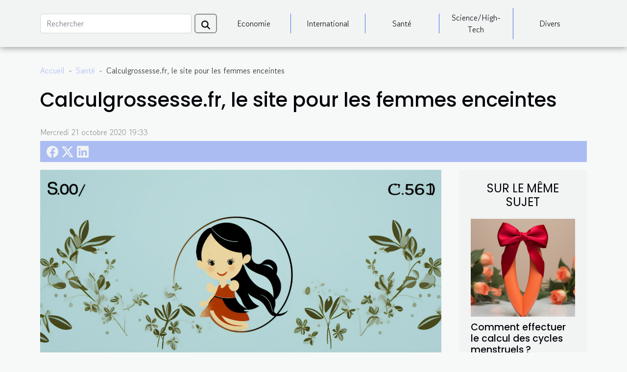

--- FILE ---
content_type: text/html; charset=UTF-8
request_url: https://fac-simile.org/calculgrossesse-fr-le-site-pour-les-femmes-enceintes
body_size: 8741
content:
<!DOCTYPE html>
    <html lang="fr">
<head>
    <meta charset="utf-8">
    <meta name="viewport" content="width=device-width, initial-scale=1">
    <title>Calculgrossesse.fr, le site pour les femmes enceintes  | fac-simile.org</title>

<meta name="description" content="">

<meta name="robots" content="follow,index" />
<link rel="icon" type="image/png" href="/favicon.png" />


    <link rel="stylesheet" href="/css/style2.css">
</head>
<body>
    <header>
    <div class="container-fluid d-flex justify-content-center">
        <nav class="navbar container navbar-expand-xl m-0 pt-3 pb-3">
            <div class="container-fluid">
                <button class="navbar-toggler" type="button" data-bs-toggle="collapse" data-bs-target="#navbarSupportedContent" aria-controls="navbarSupportedContent" aria-expanded="false" aria-label="Toggle navigation">
                    <svg xmlns="http://www.w3.org/2000/svg" fill="currentColor" class="bi bi-list" viewBox="0 0 16 16">
                        <path fill-rule="evenodd" d="M2.5 12a.5.5 0 0 1 .5-.5h10a.5.5 0 0 1 0 1H3a.5.5 0 0 1-.5-.5m0-4a.5.5 0 0 1 .5-.5h10a.5.5 0 0 1 0 1H3a.5.5 0 0 1-.5-.5m0-4a.5.5 0 0 1 .5-.5h10a.5.5 0 0 1 0 1H3a.5.5 0 0 1-.5-.5"></path>
                    </svg>
                </button>
                <div class="collapse navbar-collapse" id="navbarSupportedContent">
                    <form class="d-flex" role="search" method="get" action="/search">
    <input type="search" class="form-control"  name="q" placeholder="Rechercher" aria-label="Rechercher"  pattern=".*\S.*" required>
    <button type="submit" class="btn">
        <svg xmlns="http://www.w3.org/2000/svg" width="18px" height="18px" fill="currentColor" viewBox="0 0 512 512">
                    <path d="M416 208c0 45.9-14.9 88.3-40 122.7L502.6 457.4c12.5 12.5 12.5 32.8 0 45.3s-32.8 12.5-45.3 0L330.7 376c-34.4 25.2-76.8 40-122.7 40C93.1 416 0 322.9 0 208S93.1 0 208 0S416 93.1 416 208zM208 352a144 144 0 1 0 0-288 144 144 0 1 0 0 288z"/>
                </svg>
    </button>
</form>
                    <ul class="navbar-nav">
                                                    <li class="nav-item">
    <a href="/economie" class="nav-link">Economie</a>
    </li>
                                    <li class="nav-item">
    <a href="/international" class="nav-link">International</a>
    </li>
                                    <li class="nav-item">
    <a href="/sante" class="nav-link">Santé</a>
    </li>
                                    <li class="nav-item">
    <a href="/sciencehigh-tech" class="nav-link">Science/High-Tech</a>
    </li>
                                    <li class="nav-item">
    <a href="/divers" class="nav-link">Divers</a>
    </li>
                            </ul>
                </div>
            </div>
        </nav>
    </div> 
</header>
<div class="container">
        <nav aria-label="breadcrumb"
               style="--bs-breadcrumb-divider: ' - ';" >
            <ol class="breadcrumb">
                <li class="breadcrumb-item"><a href="/">Accueil</a></li>
                                    <li class="breadcrumb-item  active ">
                        <a href="/sante" title="Santé">Santé</a>                    </li>
                                <li class="breadcrumb-item">
                    Calculgrossesse.fr, le site pour les femmes enceintes                </li>
            </ol>
        </nav>
    </div>
<div class="container-fluid">
    <main class="container sidebar-default mt-2">
        <div class="row">

                            <h1>
                    Calculgrossesse.fr, le site pour les femmes enceintes                </h1>
            
            <fieldset><time datetime="2020-10-21 19:33:41">Mercredi 21 octobre 2020 19:33</time>                <ul>
                    <li><a href="https://www.facebook.com/sharer.php?u=https://fac-simile.org/calculgrossesse-fr-le-site-pour-les-femmes-enceintes" rel="nofollow" target="_blank"><i class="social-facebook"></i></a></li>
                    <li><a href="https://twitter.com/share?url=https://fac-simile.org/calculgrossesse-fr-le-site-pour-les-femmes-enceintes&amp;text=Calculgrossesse.fr, le site pour les femmes enceintes" rel="nofollow" target="_blank"><i class="social-twitter"></i></a></li>
                    <li><a href="https://www.linkedin.com/shareArticle?url=https://fac-simile.org/calculgrossesse-fr-le-site-pour-les-femmes-enceintes&amp;title=Calculgrossesse.fr, le site pour les femmes enceintes" rel="nofollow" target="_blank"><i class="social-linkedin"></i></a></li>
            </ul></fieldset>
            <div class="col-lg-9 order-1 order-lg-2 col-12 main">
                <img class="img-fluid" src="/images/calculgrossessefr-le-site-pour-les-femmes-enceintes.jpg" alt="Calculgrossesse.fr, le site pour les femmes enceintes">                                <article class="container main" ><details  open >
                    <summary>Sommaire</summary>
        
                                    <ol>
                                        <li>
                        <a href="javascript:;" onclick="document.querySelector('#anchor_0').scrollIntoView();">Trouvez sur le site calculgrossesse.fr, des conseils pour femmes enceintes</a>
                    </li>
                                                                                    <li>
                        <a href="javascript:;" onclick="document.querySelector('#anchor_1').scrollIntoView();">Des astuces pour connaitre l’âge de votre grossesse</a>
                    </li>
                                                                                    <li>
                        <a href="javascript:;" onclick="document.querySelector('#anchor_2').scrollIntoView();">Des conseils pour déterminer la date approximative de votre accouchement</a>
                    </li>
                                                                                    <li>
                        <a href="javascript:;" onclick="document.querySelector('#anchor_3').scrollIntoView();">Connaitre les symptômes d’une grossesse</a>
                    </li>
                                                            </ol>
                        </details>

                    <div><p>Tomber enceinte est l’une des merveilleuses choses qui pourraient arriver à une femme. La période couvrant la grossesse est caractérisée par plusieurs évènements qu’il faut suivre de près. Pour suivre le bon déroulement de la grossesse, il faudrait que la future maman sache comment calculer le stade d’évolution de sa grossesse. Dans ce sens, le site calculgrossesse.fr vous vient en aide en tant que femme enceinte. Voici pourquoi vous devez opter pour ce site.</p>
<h2 id="anchor_0">Trouvez sur le site calculgrossesse.fr, des conseils pour femmes enceintes</h2>
<p>Vous venez d’avoir la confirmation que vous êtes enceinte ! Certes, les consultations prénatales pour suivre le déroulement de votre grossesse sont vivement conseillées. Avant cela, il est possible pour vous d’avoir une idée sur le déroulement de votre grossesse. Sur internet, le site calculgrossesse vous sert de guide. Vous aurez les différents moyens pour calculer le temps de votre grossesse <span>en cliquant ici</span>. Ainsi, vous pouvez déterminer avec des méthodes simples l’âge de votre grossesse et la date probable pour l’accouchement.</p>
<h2 id="anchor_1">Des astuces pour connaitre l’âge de votre grossesse</h2>
<p>Sur le site calculgrossesse.fr, vous verrez des méthodes de calcul vous permettant de définir l’âge de votre grossesse. En connaissant la date de conception, vous pourriez savoir approximativement l’arrivée de votre bébé. Pour ce faire, il existe deux modes de calcul à savoir celui qui se base sur le nombre de semaines et celui sur le nombre de mois de grossesse. L'échographie est aussi un moyen de déterminer le stade de sa grossesse.</p>
<h2 id="anchor_2">Des conseils pour déterminer la date approximative de votre accouchement</h2>
<p>Une grossesse dure généralement entre 38 et 42 semaines. Déjà que vous connaissez l’âge de votre grossesse, vous pouvez désormais déterminer la durée. Ainsi, votre accouchement sera bien préparé pour vous épargner d’une surprise.</p>
<h2 id="anchor_3">Connaitre les symptômes d’une grossesse</h2>
<p>À côté du fait de vous aider dans le calcul de l’âge et de la durée de votre grossesse, le site calculgrossesse vous fait part des symptômes d’une femme enceinte. Ces derniers peuvent varier d’une femme à une autre. Il vous faut donc les connaitre et savoir comment s’y prendre. Alors, rendez-vous sur le site pour bien vivre une période de gestation.</p><div></article>            </div>
            <aside class="col-lg-3 order-2 order-lg-2 col-12 aside-right">
                <div class="list-img-none">
                    <h2>Sur le même sujet</h2>                            <section>
                    <figure><a href="/comment-effectuer-le-calcul-des-cycles-menstruels" title="Comment effectuer le calcul des cycles menstruels ?"><img class="img-fluid" src="/images/comment-effectuer-le-calcul-des-cycles-menstruels.jpeg" alt="Comment effectuer le calcul des cycles menstruels ?"></a></figure><figcaption>Comment effectuer le calcul des cycles menstruels ?</figcaption>                    <div>
                                                <h3><a href="/comment-effectuer-le-calcul-des-cycles-menstruels" title="Comment effectuer le calcul des cycles menstruels ?">Comment effectuer le calcul des cycles menstruels ?</a></h3>                    </div>
                </section>
                            <section>
                    <figure><a href="/la-brosse-a-barbe-pour-hommes" title="La brosse à barbe pour hommes"><img class="img-fluid" src="/images/la-brosse-a-barbe-pour-hommes.jpg" alt="La brosse à barbe pour hommes"></a></figure><figcaption>La brosse à barbe pour hommes</figcaption>                    <div>
                                                <h3><a href="/la-brosse-a-barbe-pour-hommes" title="La brosse à barbe pour hommes">La brosse à barbe pour hommes</a></h3>                    </div>
                </section>
                            <section>
                    <figure><a href="/les-deux-differentes-offres-de-location-de-voiture-en-france" title="Les deux différentes offres de location de voiture en France"><img class="img-fluid" src="/images/les-deux-differentes-offres-de-location-de-voiture-en-france.jpg" alt="Les deux différentes offres de location de voiture en France"></a></figure><figcaption>Les deux différentes offres de location de voiture en France</figcaption>                    <div>
                                                <h3><a href="/les-deux-differentes-offres-de-location-de-voiture-en-france" title="Les deux différentes offres de location de voiture en France">Les deux différentes offres de location de voiture en France</a></h3>                    </div>
                </section>
                            <section>
                    <figure><a href="/quelles-destinations-pour-les-vacances-en-hiver" title="Quelles destinations pour les vacances en hiver ?"><img class="img-fluid" src="/images/quelles-destinations-pour-les-vacances-en-hiver.jpeg" alt="Quelles destinations pour les vacances en hiver ?"></a></figure><figcaption>Quelles destinations pour les vacances en hiver ?</figcaption>                    <div>
                                                <h3><a href="/quelles-destinations-pour-les-vacances-en-hiver" title="Quelles destinations pour les vacances en hiver ?">Quelles destinations pour les vacances en hiver ?</a></h3>                    </div>
                </section>
                            <section>
                    <figure><a href="/letude-davocats-benoit-associe-le-meilleur-en-termes-de-contrats-fiscaux" title="L’étude d’avocats Benoit &amp;amp; Associé : le meilleur en termes de contrats fiscaux"><img class="img-fluid" src="/images/letude-davocats-benoit-amp-associe-le-meilleur-en-termes-de-contrats-fiscaux.jpg" alt="L’étude d’avocats Benoit &amp;amp; Associé : le meilleur en termes de contrats fiscaux"></a></figure><figcaption>L’étude d’avocats Benoit &amp; Associé : le meilleur en termes de contrats fiscaux</figcaption>                    <div>
                                                <h3><a href="/letude-davocats-benoit-associe-le-meilleur-en-termes-de-contrats-fiscaux" title="L’étude d’avocats Benoit &amp;amp; Associé : le meilleur en termes de contrats fiscaux">L’étude d’avocats Benoit &amp; Associé : le meilleur en termes de contrats fiscaux</a></h3>                    </div>
                </section>
                                    </div>
            </aside>
        </div>
        <div class="container pages-list-default">
        <h2>Sur le même sujet</h2>                    <section>
                <div class="row">
                    <div class="col-sm-3">
                        <a href="/cigarette-electronique-blu-avis-une-solution-efficace-pour-arreter-de-fumer" title="Cigarette électronique Blu avis : une solution efficace pour arrêter de fumer ?"><img class="float-start img-fluid" src="/images/cigarette-electronique-blu-avis-une-solution-efficace-pour-arreter-de-fumer.jpeg" alt="Cigarette électronique Blu avis : une solution efficace pour arrêter de fumer ?"></a>                    </div>
                    <div class="col-sm-9 "> 
                        <h3><a href="/cigarette-electronique-blu-avis-une-solution-efficace-pour-arreter-de-fumer" title="Cigarette électronique Blu avis : une solution efficace pour arrêter de fumer ?">Cigarette électronique Blu avis : une solution efficace pour arrêter de fumer ?</a></h3>                        <time datetime="2025-12-11 15:08:27">Jeudi 11 décembre 2025 15:08</time>                        <div>Arrêter de fumer représente un défi majeur pour de nombreuses personnes, et la recherche d’une méthode efficace pour y parvenir suscite un vif intérêt. Les cigarettes électroniques, en particulier les modèles à capsule, sont souvent mises en avant comme une option moderne pour remplacer le tabac traditionnel. Ce guide propose d’explorer en détail si la cigarette électronique à capsule constitue réellement une solution performante pour accompagner le sevrage tabagique. Poursuivez la lecture pour découvrir tous les aspects de cette alternative et déterminer si elle correspond à vos besoins.Comprendre le fonctionnementLa cigarette électronique à capsule, fréquemment appelée système pod, représente une innovation marquante dans l'univers de la technologie de vape. Ce dispositif se distingue...<!--    <time datetime="2025-12-11 15:08:27">Jeudi 11 décembre 2025 15:08</time> --></div>                                            </div>
                </div>

            </section>
                    <section>
                <div class="row">
                    <div class="col-sm-3">
                        <a href="/le-role-de-lorthographe-dans-la-comprehension-des-documents-de-sante-publique" title="Le rôle de l&#039;orthographe dans la compréhension des documents de santé publique"><img class="float-start img-fluid" src="/images/le-role-de-lorthographe-dans-la-comprehension-des-documents-de-sante-publique.jpeg" alt="Le rôle de l&#039;orthographe dans la compréhension des documents de santé publique"></a>                    </div>
                    <div class="col-sm-9 "> 
                        <h3><a href="/le-role-de-lorthographe-dans-la-comprehension-des-documents-de-sante-publique" title="Le rôle de l&#039;orthographe dans la compréhension des documents de santé publique">Le rôle de l'orthographe dans la compréhension des documents de santé publique</a></h3>                        <time datetime="2024-02-09 00:38:05">Vendredi 9 février 2024 00:38</time>                        <div>
Dans un monde où l'information se veut rapide et accessible, l'exactitude linguistique demeure un pilier de la communication effective, particulièrement dans le domaine de la santé publique. La clarté des documents de santé est vitale, car elle peut influencer les décisions et les comportements des individus en matière de bien-être. Or, l'orthographe est souvent négligée, malgré son rôle déterminant dans la compréhension des textes. Ce billet de blog propose d'explorer l'impact de l'orthographe sur la compréhension des documents de santé publique. Il se penche sur la raison pour laquelle un engagement scrupuleux envers une orthographe correcte n'est pas simplement une affaire de formalité, mais un élément fondamental pour garantir que l'information soit non seulement diffusée, mais...<!--    <time datetime="2024-02-09 00:38:05">Vendredi 9 février 2024 00:38</time> --></div>                                            </div>
                </div>

            </section>
                    <section>
                <div class="row">
                    <div class="col-sm-3">
                        <a href="/les-avantages-de-lentretien-regulier-des-canalisations-pour-la-sante-de-votre-plomberie" title="Les avantages de l&#039;entretien régulier des canalisations pour la santé de votre plomberie"><img class="float-start img-fluid" src="/images/les-avantages-de-lentretien-regulier-des-canalisations-pour-la-sante-de-votre-plomberie.jpeg" alt="Les avantages de l&#039;entretien régulier des canalisations pour la santé de votre plomberie"></a>                    </div>
                    <div class="col-sm-9 "> 
                        <h3><a href="/les-avantages-de-lentretien-regulier-des-canalisations-pour-la-sante-de-votre-plomberie" title="Les avantages de l&#039;entretien régulier des canalisations pour la santé de votre plomberie">Les avantages de l'entretien régulier des canalisations pour la santé de votre plomberie</a></h3>                        <time datetime="2024-01-12 01:40:03">Vendredi 12 janvier 2024 01:40</time>                        <div>
La plomberie de notre domicile est souvent comparée aux artères d'un organisme vivant, invisible mais indispensable à son bon fonctionnement. Un entretien négligé peut entraîner des conséquences fâcheuses, tant pour la structure même de l'habitation que pour la qualité de vie de ses occupants. Par conséquent, la maintenance régulière des canalisations n'est pas un luxe, mais une nécessité pour assurer la pérennité de votre installation et le confort domestique. Cet exposé explore en détail les bénéfices d'un entretien périodique des conduits d'eau et d'évacuation. Il souligne comment des gestes simples peuvent prévenir les désagréments et les coûts élevés associés aux réparations majeures. Poursuivez votre lecture pour découvrir comment prendre soin de vos canalisations peut contribuer...<!--    <time datetime="2024-01-12 01:40:03">Vendredi 12 janvier 2024 01:40</time> --></div>                                            </div>
                </div>

            </section>
                    <section>
                <div class="row">
                    <div class="col-sm-3">
                        <a href="/la-sante-des-musulmans-en-france-une-analyse-sur-laccessibilite-des-services-de-sante" title="La santé des musulmans en France : Une analyse sur l&#039;accessibilité des services de santé"><img class="float-start img-fluid" src="/images/la-sante-des-musulmans-en-france-une-analyse-sur-laccessibilite-des-services-de-sante.jpeg" alt="La santé des musulmans en France : Une analyse sur l&#039;accessibilité des services de santé"></a>                    </div>
                    <div class="col-sm-9 "> 
                        <h3><a href="/la-sante-des-musulmans-en-france-une-analyse-sur-laccessibilite-des-services-de-sante" title="La santé des musulmans en France : Une analyse sur l&#039;accessibilité des services de santé">La santé des musulmans en France : Une analyse sur l'accessibilité des services de santé</a></h3>                        <time datetime="2023-09-17 05:04:12">Dimanche 17 septembre 2023 05:04</time>                        <div>
La santé est un droit fondamental pour tout être humain, indépendamment de sa race, de sa religion ou de son origine sociale. Cependant, l'accessibilité aux services de santé peut varier considérablement en fonction de ces facteurs. En France, la communauté musulmane représentant une importante proportion de la population, il est essentiel d'examiner leur accès aux services de santé. Cet article va donc analyser l'accessibilité des services de santé pour les musulmans en France, en mettant en lumière les défis spécifiques auxquels ils sont confrontés, ainsi que les solutions potentielles pour les surmonter.

Situation actuelle de l'accessibilité des services de santé pour les musulmans en France
En France, l'accessibilité aux services de santé pour les musulmans suscite des...<!--    <time datetime="2023-09-17 05:04:12">Dimanche 17 septembre 2023 05:04</time> --></div>                                            </div>
                </div>

            </section>
                    <section>
                <div class="row">
                    <div class="col-sm-3">
                        <a href="/quelles-sont-les-astuces-pour-eviter-les-boutons-de-visage-apres-le-rasage" title="Quelles sont les astuces pour éviter les boutons de visage après le rasage ?"><img class="float-start img-fluid" src="/images/quelles-sont-les-astuces-pour-eviter-les-boutons-de-visage-apres-le-rasage.jpeg" alt="Quelles sont les astuces pour éviter les boutons de visage après le rasage ?"></a>                    </div>
                    <div class="col-sm-9 "> 
                        <h3><a href="/quelles-sont-les-astuces-pour-eviter-les-boutons-de-visage-apres-le-rasage" title="Quelles sont les astuces pour éviter les boutons de visage après le rasage ?">Quelles sont les astuces pour éviter les boutons de visage après le rasage ?</a></h3>                        <time datetime="2023-04-26 20:54:02">Mercredi 26 avril 2023 20:54</time>                        <div>Le rasage est une partie importante de l'hygiène personnelle et de l'esthétique pour les hommes et les femmes. Il est important d’avoir une barbe bien taillée et soignée. Pour ce faire, beaucoup n’hésitent pas à se faire raser par les barbiers professionnels pour un résultat de qualité. Il est alors nécessaire de suivre un certain nombre d’étapes afin de vous raser efficacement le visage sans craindre les boutons ou irritation du visage. Heureusement, il existe des moyens simples et efficaces pour éviter ces problèmes que nous allons vous présenter dans cet article.
Préparer la peau et utiliser les produits de rasage adéquats
Le rasage est une pratique d’hygiène qui vise à maintenir le visage de l’individu. Pour toute chose, la préparation est une étape importante et indispensable, c’est...<!--    <time datetime="2023-04-26 20:54:02">Mercredi 26 avril 2023 20:54</time> --></div>                                            </div>
                </div>

            </section>
                    <section>
                <div class="row">
                    <div class="col-sm-3">
                        <a href="/mal-de-dos-quelques-remedes-naturels-efficaces-a-connaitre" title="Mal de dos : quelques remèdes naturels efficaces à connaître"><img class="float-start img-fluid" src="/images/mal-de-dos-quelques-remedes-naturels-efficaces-a-connaitre.jpeg" alt="Mal de dos : quelques remèdes naturels efficaces à connaître"></a>                    </div>
                    <div class="col-sm-9 "> 
                        <h3><a href="/mal-de-dos-quelques-remedes-naturels-efficaces-a-connaitre" title="Mal de dos : quelques remèdes naturels efficaces à connaître">Mal de dos : quelques remèdes naturels efficaces à connaître</a></h3>                        <time datetime="2023-03-09 00:58:01">Jeudi 9 mars 2023 00:58</time>                        <div>Aussi appelé lombalgie, le mal de dos touche au quotidien des dizaines de personnes dans le monde. Il est souvent causé par la malformation de la colonne vertébrale et les défauts de posture. Les mouvements brutaux et les tensions musculaires liées au stress sont aussi des facteurs qui entrainent ce mal. Comment le traiter ? Découvrez ici quelques remèdes naturels efficaces que vous devez connaître.
Faire un massage avec de l’huile essentielle
En cas de mal de dos, le massage est plus indiqué. Réalisée avec de l’huile essentielle, l’opération permet de détendre les muscles, donc de mettre fin à la douleur. Comme huile essentielle, vous pouvez utiliser de l’huile essentielle de menthe poivrée ou de l’huile essentielle de gaulthérie. Cette dernière est connue pour sa teneur en salicylate...<!--    <time datetime="2023-03-09 00:58:01">Jeudi 9 mars 2023 00:58</time> --></div>                                            </div>
                </div>

            </section>
                    <section>
                <div class="row">
                    <div class="col-sm-3">
                        <a href="/les-bienfaits-de-lhuile-de-ricin" title="Les bienfaits de l&#039;huile de ricin"><img class="float-start img-fluid" src="/images/les-bienfaits-de-lhuile-de-ricin.jpeg" alt="Les bienfaits de l&#039;huile de ricin"></a>                    </div>
                    <div class="col-sm-9 "> 
                        <h3><a href="/les-bienfaits-de-lhuile-de-ricin" title="Les bienfaits de l&#039;huile de ricin">Les bienfaits de l'huile de ricin</a></h3>                        <time datetime="2020-11-10 20:12:55">Mardi 10 novembre 2020 20:12</time>                        <div>Castor Oil ou encore ricinus oil, l'huile de ricin est tirée des graines de l'arbuste Ricinus Communis. L'arbuste en question mesure entre 2 à 3 m et provient de la famille des Euphorbiacées. Il est généralement planté au printemps et le résultat souhaité s'observe en été. En effet, il en existe deux types : le Ricinus communis Carmebcita avec des feuilles rouges et le Ricinus communis Zanzibarensis qui a d'énormes feuilles. Si les graines sont vertueuses, ce n'est pas le cas des fruits et des feuilles du ricinus qui sont eux, toxiques.
Attention donc à ne pas confondre les éléments.
&nbsp;
Quelques vertus médicinales du ricin
Si vous l'ignorez peut-être, sachez désormais que l'huile de ricin est d'abord connue pour ses effets anti-inflammatoires. Avec 90 % d'acide ricinoléique, elle est...<!--    <time datetime="2020-11-10 20:12:55">Mardi 10 novembre 2020 20:12</time> --></div>                                            </div>
                </div>

            </section>
                    <section>
                <div class="row">
                    <div class="col-sm-3">
                        <a href="/les-bienfaits-du-bola-de-grossesse" title="Les bienfaits du bola de grossesse"><img class="float-start img-fluid" src="/images/les-bienfaits-du-bola-de-grossesse.jpeg" alt="Les bienfaits du bola de grossesse"></a>                    </div>
                    <div class="col-sm-9 "> 
                        <h3><a href="/les-bienfaits-du-bola-de-grossesse" title="Les bienfaits du bola de grossesse">Les bienfaits du bola de grossesse</a></h3>                        <time datetime="2019-10-05 12:21:21">Samedi 5 octobre 2019 12:21</time>                        <div>Au cours de la grossesse, les futures mères utilisent divers accessoires pour créer un lien avec leur enfant. Le bola de grossesse est l’un d’entre eux. C’est un bijou qui renferme beaucoup de bienfaits. Ces derniers favorisent aussi bien l’enfant que la future maman.
Le bola renforce le lien entre la maman et son bébé
Lors de la grossesse, les femmes reçoivent de nombreux cadeaux. L’un d’entre eux est le bola de grossesse. C’est en réalité un collier qui produit un doux son. Ce dernier apaise énormément le bébé. Déjà à partir de la 19e semaine, le bébé s’habitue au son et le reconnait.
Étant donné que c’est la mère qui porte le bola, lorsque le bébé reconnait le son, c’est comme un lien qui se crée entre les deux. En dehors du ventre de sa mère, celui-ci continue de reconnaitre le son....<!--    <time datetime="2019-10-05 12:21:21">Samedi 5 octobre 2019 12:21</time> --></div>                                            </div>
                </div>

            </section>
                    <section>
                <div class="row">
                    <div class="col-sm-3">
                        <a href="/top-15-des-meilleurs-hopitaux-de-la-france" title="Top 15 des meilleurs hôpitaux de la France"><img class="float-start img-fluid" src="/images/top-15-des-meilleurs-hopitaux-de-la-france.jpg" alt="Top 15 des meilleurs hôpitaux de la France"></a>                    </div>
                    <div class="col-sm-9 "> 
                        <h3><a href="/top-15-des-meilleurs-hopitaux-de-la-france" title="Top 15 des meilleurs hôpitaux de la France">Top 15 des meilleurs hôpitaux de la France</a></h3>                        <time datetime="2019-08-07 23:40:02">Mercredi 7 août 2019 23:40</time>                        <div>Grand pays de l’Europe occidentale, la France est connue à l’international pour sa fascination dans pratiquement tous les domaines de la vie. C’est un pays bien connu pour la qualité des soins qu’un patient peut recevoir dans ces différents hôpitaux. Les centres de santé dans ce pays sont très nombreux. Nous vous permettons de découvrir ici, les 15 premiers meilleurs hôpitaux du pays.

Les 10 premiers meilleurs hôpitaux français
Il n’est plus nouveau pour qui que ce soit que pour trouver des destinations de rêve, la France est la région idéale . Sur la ligne des meilleurs centres de santé français, l’Institut Arnault Tzanck s’impose à tous. Il est situé à Mougins dans le département des Alpes Maritimes. La Polyclinique De La Louvière, situé à Lille, est 2e. L’Hôpital Marange de Marange...<!--    <time datetime="2019-08-07 23:40:02">Mercredi 7 août 2019 23:40</time> --></div>                                            </div>
                </div>

            </section>
                    <section>
                <div class="row">
                    <div class="col-sm-3">
                        <a href="/nouvelle-caledonie-un-climat-tropical-oceanique-tempere-et-ensoleille-sans-impact-negatif-sur-la-sante" title="Nouvelle-Calédonie, un climat tropical océanique tempéré et ensoleillé sans impact négatif sur la santé"><img class="float-start img-fluid" src="/images/nouvelle-caledonie-un-climat-tropical-oceanique-tempere-et-ensoleille-sans-impact-negatif-sur-la-sante.jpeg" alt="Nouvelle-Calédonie, un climat tropical océanique tempéré et ensoleillé sans impact négatif sur la santé"></a>                    </div>
                    <div class="col-sm-9 "> 
                        <h3><a href="/nouvelle-caledonie-un-climat-tropical-oceanique-tempere-et-ensoleille-sans-impact-negatif-sur-la-sante" title="Nouvelle-Calédonie, un climat tropical océanique tempéré et ensoleillé sans impact négatif sur la santé">Nouvelle-Calédonie, un climat tropical océanique tempéré et ensoleillé sans impact négatif sur la santé</a></h3>                        <time datetime="2019-08-07 23:28:06">Mercredi 7 août 2019 23:28</time>                        <div>La Nouvelle-Calédonie est un territoire français constitué de dizaines d’îles dans le Pacifique Sud. Réputée pour ses plages bordées de palmiers et son lagon propice au développement de la vie marine, sa capitale est Nouméa. La Nouvelle-Calédonie est un grand territoire où vous pouvez faire vos voyages aux fins touristiques. Sur cet espace, la variation des conditions climatiques favorise la présence de tout voyageur peu importe son origine, sans impact négatif pour la santé. Découvrez dans cet article le climat de la Nouvelle-Calédonie.
Saison Chaude
Pour le tourisme nouvelle calédonie, sachez que la saison chaude ou été austral s’étale, humide, de la moitié du mois de novembre à celle du mois d’avril. La température au cours de cette période reste entre 25 et 27°C. C’est la période la...<!--    <time datetime="2019-08-07 23:28:06">Mercredi 7 août 2019 23:28</time> --></div>                                            </div>
                </div>

            </section>
                    </div>
                    </main>
</div>
<footer>
    <div class="container-fluid">
        <div class="container">
            <div class="row">
                <div class="col-12 col-lg-4">
                    <div class="row">
                        <section>
            <div>
                <h3><a href="/economie" title="Economie">Economie</a></h3>                            </div>
        </section>
            <section>
            <div>
                <h3><a href="/international" title="International">International</a></h3>                            </div>
        </section>
            <section>
            <div>
                <h3><a href="/sante" title="Santé">Santé</a></h3>                            </div>
        </section>
            <section>
            <div>
                <h3><a href="/sciencehigh-tech" title="Science/High-Tech">Science/High-Tech</a></h3>                            </div>
        </section>
            <section>
            <div>
                <h3><a href="/divers" title="Divers">Divers</a></h3>                            </div>
        </section>
                            </div>
                                    </div>
                <div class="col-12 col-lg-4">
                    <form class="d-flex" role="search" method="get" action="/search">
    <input type="search" class="form-control"  name="q" placeholder="Rechercher" aria-label="Rechercher"  pattern=".*\S.*" required>
    <button type="submit" class="btn">
        <svg xmlns="http://www.w3.org/2000/svg" width="18px" height="18px" fill="currentColor" viewBox="0 0 512 512">
                    <path d="M416 208c0 45.9-14.9 88.3-40 122.7L502.6 457.4c12.5 12.5 12.5 32.8 0 45.3s-32.8 12.5-45.3 0L330.7 376c-34.4 25.2-76.8 40-122.7 40C93.1 416 0 322.9 0 208S93.1 0 208 0S416 93.1 416 208zM208 352a144 144 0 1 0 0-288 144 144 0 1 0 0 288z"/>
                </svg>
    </button>
</form>
                </div>
            </div>
        </div>
    </div>
    <div class="container-fluid">
        <div class="row">
            Tous droits réservés fac-simile.org
   
    </div>
    </div>
</footer>

    <script src="https://cdn.jsdelivr.net/npm/bootstrap@5.0.2/dist/js/bootstrap.bundle.min.js" integrity="sha384-MrcW6ZMFYlzcLA8Nl+NtUVF0sA7MsXsP1UyJoMp4YLEuNSfAP+JcXn/tWtIaxVXM" crossorigin="anonymous"></script>
    </body>
</html>
